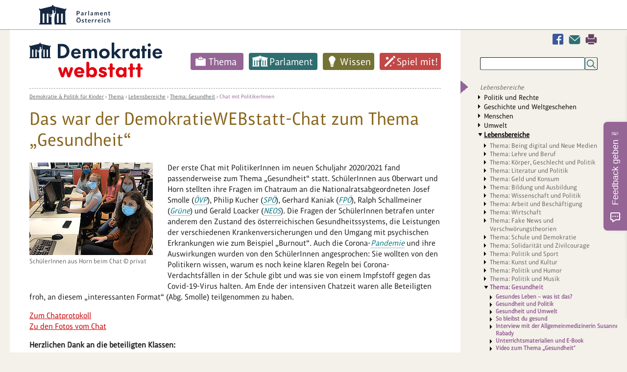

--- FILE ---
content_type: text/html; charset=utf-8
request_url: https://www.demokratiewebstatt.at/thema/lebensbereiche/thema-gesundheit/chat-mit-politikerinnen
body_size: 9810
content:
<!DOCTYPE html>
<html lang="de">
<head>

<meta charset="utf-8">
<!-- 
	This website is powered by TYPO3 - inspiring people to share!
	TYPO3 is a free open source Content Management Framework initially created by Kasper Skaarhoj and licensed under GNU/GPL.
	TYPO3 is copyright 1998-2026 of Kasper Skaarhoj. Extensions are copyright of their respective owners.
	Information and contribution at https://typo3.org/
-->


<link rel="icon" href="/_assets/43bd963fe5f84b0034b97520f10e16b5/Icons/favicon.ico" type="image/vnd.microsoft.icon">

<meta http-equiv="x-ua-compatible" content="IE=edge">
<meta name="generator" content="TYPO3 CMS">
<meta name="description" content="Der erste Chat mit PolitikerInnen im neuen Schuljahr 2020/2021 fand passenderweise zum Thema „Gesundheit“ statt. SchülerInnen aus Oberwart und Horn stellten ihr...Herzlichen Dank an die beteiligten Klassen:
5. Klasse HBLA Oberwart (Bgld) 1. Klasse HLWB, HLW Horn (NÖ)
 und an die beteiligten Politiker
ÖVP: Herr NR-Abg. ...">
<meta name="viewport" content="width=device-width, initial-scale=1">
<meta name="robots" content="index,follow">
<meta property="og:title" content="Chat mit PolitikerInnen">
<meta name="twitter:card" content="summary">
<meta name="globalsign-domain-verification" content="qCCe9xDGNnbHZzEdcedstpV7kyun9X_wr6M5cc5Aad">
<meta name="google" content="{$page.meta.google}">
<meta name="apple-mobile-web-app-capable" content="no">


<link rel="stylesheet" href="/typo3temp/assets/compressed/merged-4dfb791d0667a2b57be172e45975625e-min.css.gz?1769804728" media="all">






<title>Chat mit PolitikerInnen&nbsp;- DemokratieWEBstatt.at</title>
<link rel="canonical" href="https://www.demokratiewebstatt.at/thema/lebensbereiche/thema-gesundheit/chat-mit-politikerinnen"/>
</head>
<body id="uid_2818" class="farbe1">



<div id="parlament-logo-header">
    <div class="wrapper">
	    <a href="https://www.parlament.gv.at/" title="Parlament Österreich" class="parlament-logo-link" rel="noopener" target="_blank"><img class="parlament-logo-full" height="40" src="/fileadmin/images/logos/parlament_logo_text.svg" alt="Republik Österreich - Parlament">
		    <img class="parlament-logo-small" height="30" src="/fileadmin/images/logos/parlament_logo.svg" alt="Parlament Österreich - Parlament"></a>
    </div>
</div>
<a id="pTopSpacer"></a>
<div id="printHeader"><img src="/fileadmin/images/dws_logo_print.png" alt="" title=""/></div>
<div class="wrapper main-wrapper">

    <div class="wrapper_bg_faker">
        <div id="col_1">
            <nav class="show-on-focus" role="navigation" aria-label="Direkt zum Inhalt">
                <p><a href="#mainContent">Navigation überspringen</a></p>
            </nav>
	        <div class="mobile-search inactive">
		        <div class="dAnchorTag" id="da9282"></div>
<div id="c9282" class="frame frame-default frame-type-list frame-layout-0"><div class="tx_solr container"><div class="row"><div class="col-md-12"><div class="tx-solr-search-form clearer"><form method="get" id="tx-solr-search-form-pi-results" action="/suchen/suche" data-suggest="/suchen/suche?type=7384" data-suggest-header="Top Results" accept-charset="utf-8"><input type="hidden" name="L" value="0" /><input type="hidden" name="id" value="1696" /><input type="text" class="tx-solr-q js-solr-q tx-solr-suggest" name="tx_solr[q]" value="" /><input type="submit" class="tx-solr-submit" value="Suchen" /><div tabindex="0" class="mobile-search-switcher"></div></form></div></div></div></div></div>


	        </div>

            <header>
                <div class="logo_desktop"><a href="/"><img src="/fileadmin/images/logos/demokratiewebstatt-logo.svg" width="271" height="70"   alt="DemokratieWEBstatt.at" ></a></div>
                <nav class="main_nav"><ul class="sf-menu clearfix"><li class="farbe1"><a href="/thema">Thema</a><ul class="sub-menu m2 "><li class="aufklapp_abstand"></li><li class="ifsub aufklapp1"><a class="ifsub" href="/thema/politik-und-rechte">Politik und Rechte</a><ul class="sub-menu m3"><li class="ifsub"><a href="/thema/thema-sag-deine-meinung">Thema: Sag deine Meinung!</a></li><li class="ifsub"><a href="/thema/thema-geschichte-der-demokratie">Thema: Geschichte der Demokratie</a></li><li class="ifsub"><a href="/thema/politik-und-rechte/thema-nationalratswahlen">Thema: Nationalratswahlen</a></li><li class="ifsub"><a href="/thema/politik-und-rechte/thema-diplomatie-aussenpolitik">Thema: Diplomatie & Außenpolitik</a></li><li class="ifsub"><a href="/thema/politik-und-rechte/thema-menschenrechte">Thema: Menschenrechte</a></li><li class="ifsub"><a href="/thema/thema-wahlen-zum-europaeischen-parlament">Thema: Wahlen zum Europäischen Parlament</a></li><li class="ifsub"><a href="/thema/thema-gericht-und-rechtsprechung">Thema: Gericht und Rechtsprechung</a></li><li class="ifsub"><a href="/thema/thema-oesterreichischer-eu-ratsvorsitz">Thema: EU-Ratsvorsitz Österreichs 2018</a></li><li class="ifsub"><a href="/thema/thema-pressefreiheit">Thema: Pressefreiheit</a></li><li class="ifsub"><a href="/thema/thema-verfassung-und-grundrechte">Thema: Verfassung und Grundrechte</a></li><li class="ifsub"><a href="/thema/thema-wahlen">Thema: Wahlen</a></li><li class="ifsub"><a href="/themakinderrechte">Thema: Kinderrechte</a></li><li class="ifsub"><a href="/thema/thema-politisches-handeln">Thema: Politisches Handeln</a></li><li class="ifsub"><a href="/thema/thema-demokratie-weltweit">Thema: Demokratie weltweit</a></li></ul><li class="ifsub aufklapp1"><a class="ifsub" href="/thema/geschichte-und-weltgeschehen">Geschichte und Weltgeschehen</a><ul class="sub-menu m3"><li class="ifsub"><a href="/uno">Thema: Die UNO</a></li><li class="ifsub"><a href="/thema/geschichte-und-weltgeschehen/thema-der-beginn-des-parlamentarismus-1848-1918">Thema: Der Beginn des Parlamentarismus (1848-1918)</a></li><li class="ifsub"><a href="/thema/thema-globalisierung">Thema: Globalisierung</a></li><li class="ifsub"><a href="/thema/thema-der-zweite-weltkrieg">Thema: Der Zweite Weltkrieg</a></li><li class="ifsub"><a href="/thema/thema-antisemitismus">Thema: Antisemitismus</a></li><li class="ifsub"><a href="/thema/thema-holocaust-shoah">Thema: Holocaust—Shoah</a></li><li class="ifsub"><a href="/thema/thema-sustainable-development-goals">Thema: Sustainable Development Goals</a></li><li class="ifsub"><a href="/thema/thema-100-jahre-gruendung-der-republik">Thema: Gründung der Republik</a></li><li class="ifsub"><a href="/thema/thema-das-jahr-1968-und-der-prager-fruehling">Thema: Das Jahr 1968 und der Prager Frühling</a></li><li class="ifsub"><a href="/thema/thema-flucht-migration-und-integration">Thema: Flucht, Migration und Integration</a></li><li class="ifsub"><a href="/thema/thema-demokratie-gegen-terror">Thema: Demokratie gegen Terror</a></li><li class="ifsub"><a href="/thema/thema-der-erste-weltkrieg">Thema: Der Erste Weltkrieg</a></li><li class="ifsub"><a href="/thema/thema-gedenken-1938-annexion-oesterreichs">Thema: Gedenken 1938 – Annexion Österreichs</a></li><li class="ifsub"><a href="/thema/thema-die-oeffnung-des-eisernen-vorhangs">Thema: Die Öffnung des Eisernen Vorhangs</a></li><li class="ifsub"><a href="/europa">Thema: Österreichs Beitritt zur EU</a></li><li class="ifsub"><a href="/thema/thema-entwicklungszusammenarbeit">Thema: Entwicklungszusammenarbeit</a></li><li class="ifsub"><a href="/thema/thema-der-staatsvertrag">Thema: Der Staatsvertrag</a></li><li class="ifsub"><a href="/thema/thema-wem-gehoert-der-weltraum">Thema: Wem gehört der Weltraum?</a></li></ul><li class="ifsub aufklapp1"><a class="ifsub" href="/thema/menschen">Menschen</a><ul class="sub-menu m3"><li class="ifsub"><a href="/thema/thema-frauen-und-demokratie">Thema: Frauen und Demokratie</a></li><li class="ifsub"><a href="/thema/menschen/thema-kinderarmut-und-ausgrenzung">Thema: Kinderarmut und Ausgrenzung</a></li><li class="ifsub"><a href="/thema/menschen/thema-junge-menschen-dieser-welt">Thema: Junge Menschen dieser Welt</a></li><li class="ifsub"><a href="/jung-und-alt">Thema: Jung und Alt</a></li><li class="ifsub"><a href="/thema/thema-rassismus-und-vorurteile">Thema: Rassismus und Vorurteile</a></li><li class="ifsub"><a href="/thema/thema-mobbing">Thema: Mobbing</a></li><li class="ifsub"><a href="/thema-leben-mit-behinderung">Thema: Leben mit Behinderungen</a></li><li class="ifsub"><a href="/thema/thema-familie-und-demokratie">Thema: Familie und Demokratie</a></li></ul><li class="ifsub aufklapp1"><a class="ifsub" href="/thema/umwelt">Umwelt</a><ul class="sub-menu m3"><li class="ifsub"><a href="/thema/umwelt/transport-und-mobilitaet">Thema: Transport und Mobilität</a></li><li class="ifsub"><a href="/thema/thema-wasser-marsch">Thema: Wasser marsch!</a></li><li class="ifsub"><a href="/thema/umwelt/thema-abfall-und-muell">Thema: Abfall und Müll</a></li><li class="ifsub"><a href="/thema/umwelt/thema-klimawandel">Thema: Klimawandel</a></li><li class="ifsub"><a href="/thema/thema-umwelt">Thema: Umwelt</a></li><li class="ifsub"><a href="/thema/thema-landwirtschaft-einst-und-jetzt">Thema: Landwirtschaft einst und jetzt</a></li><li class="ifsub"><a href="/haben-tiere-rechte">Thema: Haben Tiere Rechte?</a></li></ul><li class="ifsub aufklapp1"><a class="ifsub" href="/thema/lebensbereiche">Lebensbereiche</a><ul class="sub-menu m3"><li class="ifsub"><a href="/thema/thema-being-digital-und-neue-medien">Thema: Being digital und Neue Medien</a></li><li class="ifsub"><a href="/thema/lebensbereiche/thema-lehre-und-beruf">Thema: Lehre und Beruf</a></li><li class="ifsub"><a href="/thema/lebensbereiche/koerper-geschlecht-und-politik">Thema: Körper, Geschlecht und Politik</a></li><li class="ifsub"><a href="/thema/lebensbereiche/thema-literatur-und-politik">Thema: Literatur und Politik</a></li><li class="ifsub"><a href="/thema/thema-geld-und-konsum">Thema: Geld und Konsum</a></li><li class="ifsub"><a href="/thema/thema-bildung-und-ausbildung">Thema: Bildung und Ausbildung</a></li><li class="ifsub"><a href="/thema/lebensbereiche/thema-wissenschaft-und-politik">Thema: Wissenschaft und Politik</a></li><li class="ifsub"><a href="/thema/lebensbereiche/thema-arbeit-und-beschaeftigung">Thema: Arbeit und Beschäftigung</a></li><li class="ifsub"><a href="/thema/lebensbereiche/thema-wirtschaft">Thema: Wirtschaft</a></li><li class="ifsub"><a href="/thema/lebensbereiche/thema-fake-news-und-verschwoerungstheorien">Thema: Fake News und Verschwörungstheorien</a></li><li class="ifsub"><a href="/schule-und-demokratie">Thema: Schule und Demokratie</a></li><li class="ifsub"><a href="/thema/lebensbereiche/thema-solidaritaet-und-zivilcourage">Thema: Solidarität und Zivilcourage</a></li><li class="ifsub"><a href="/thema/lebensbereiche/thema-politik-und-sport">Thema: Politik und Sport</a></li><li class="ifsub"><a href="/thema/thema-kunst-und-kultur">Thema: Kunst und Kultur</a></li><li class="ifsub"><a href="/thema/lebensbereiche/thema-politik-und-humor">Thema: Politik und Humor</a></li><li class="ifsub"><a href="/thema/lebensbereiche/thema-politik-und-musik">Thema: Politik und Musik</a></li><li class="ifsub"><a href="/thema/lebensbereiche/thema-gesundheit">Thema: Gesundheit</a></li><li class="ifsub"><a href="/thema/lebensbereiche/thema-ernaehrung">Thema: Ernährung</a></li><li class="ifsub"><a href="/thema/thema-religion-und-glaube">Thema: Religion und Glaube</a></li><li class="ifsub"><a href="/thema/thema-sprachen-und-demokratie">Thema: Sprachen und Demokratie</a></li><li class="ifsub"><a href="/thema/thema-wissenschaft-und-forschung">Thema: Wissenschaft und Forschung</a></li><li class="ifsub"><a href="/thema/thema-freizeit-und-urlaub">Thema: Freizeit und Urlaub</a></li></ul><li class="aufklapp1"><a href="/thema/alle-themen">Alle Themen</a></ul></li><li class="farbe2"><a href="/parlament">Parlament</a><ul class="sub-menu m2 "><li class="aufklapp_abstand"></li><li class="ifsub aufklapp1"><a class="ifsub" href="/parlament/was-ist-das-parlament">Was ist das Parlament?</a><ul class="sub-menu m3"><li class="ifsub"><a href="/parlament/was-ist-das-parlament/was-ist-der-nationalrat">Was ist der Nationalrat?</a></li><li class="ifsub"><a href="/parlament/was-ist-das-parlament/was-ist-der-bundesrat">Was ist der Bundesrat?</a></li><li class="ifsub"><a href="/parlament/was-ist-das-parlament/was-ist-die-bundesversammlung">Was ist die Bundesversammlung?</a></li></ul><li class="ifsub aufklapp1"><a class="ifsub" href="/parlament/politikerinnen">Lerne Politiker:innen kennen</a><ul class="sub-menu m3"><li class="ifsub"><a href="/parlament/politikerinnen/wer-ist-wer-im-nationalrat">Wer ist Wer im Nationalrat?</a></li><li class="ifsub"><a href="/parlament/politikerinnen/wer-ist-wer-im-bundesrat">Wer ist Wer im Bundesrat?</a></li><li class="ifsub"><a href="/parlament/politikerinnen/wer-ist-wer-im-europaeischen-parlament">Wer ist Wer im Europäischen Parlament?</a></li></ul><li class="aufklapp1"><a href="/parlament/chats-mit-politikerinnen">Chats mit Politiker:innen</a><li class="ifsub aufklapp1"><a class="ifsub" href="/parlament/spaziergang">Spaziergang durchs Parlament</a><ul class="sub-menu m3"><li class="ifsub"><a href="/parlament/spaziergang/parlament-von-aussen">Parlament von außen</a></li><li class="ifsub"><a href="/parlament/spaziergang/eingangsbereich">Eingangsbereich</a></li><li class="ifsub"><a href="/parlament/spaziergang/demokratikum">Demokratikum</a></li><li class="ifsub"><a href="/parlament/spaziergang/vestibuel">Vestibül</a></li><li class="ifsub"><a href="/parlament/spaziergang/saeulenhalle">Säulenhalle</a></li><li class="ifsub"><a href="/parlament/spaziergang/empfangssalon-1">Empfangssalon</a></li><li class="ifsub"><a href="/parlament/spaziergang/historischer-sitzungssaal">Historischer Sitzungssaal</a></li><li class="ifsub"><a href="/parlament/spaziergang/sitzungssaal-des-nationalrats">Sitzungssaal des Nationalrats</a></li><li class="ifsub"><a href="/parlament/spaziergang/sitzungssaal-des-bundesrates">Sitzungssaal des Bundesrates</a></li><li class="ifsub"><a href="/parlament/spaziergang/bibliothek">Bibliothek</a></li></ul><li class="aufklapp1"><a href="/parlament/spaziergang-durchs-fruehere-demokratie-quartier">Spaziergang durchs frühere Demokratie-Quartier</a><li class="aufklapp1"><a href="/gesichterundgeschichten">Gesichter und Geschichten</a></ul></li><li class="farbe3"><a href="/wissen">Wissen</a><ul class="sub-menu m2 "><li class="aufklapp_abstand"></li><li class="aufklapp1"><a href="/wissen/demokratie-lexikon">Demokratie-Lexikon</a><li class="ifsub aufklapp1"><a class="ifsub" href="/demokratie">Alles über Demokratie</a><ul class="sub-menu m3"><li class="ifsub"><a href="/wie">Was sind Merkmale einer Demokratie?</a></li><li class="ifsub"><a href="/seitwann">Wie wurde Österreich zu einer Demokratie?</a></li><li class="ifsub"><a href="/werbestimmt">Wer bestimmt in einer Demokratie?</a></li><li class="ifsub"><a href="/wissen/demokratie/welche-wichtigen-politischen-aemter-gibt-es-in-der-republik-oesterreich">Welche wichtigen politischen Ämter gibt es in der Republik Österreich?</a></li><li class="ifsub"><a href="/regierung">Was ist eine Regierung?</a></li><li class="ifsub"><a href="/wissen/demokratie/welche-aufgaben-haben-ministerien">Welche Aufgaben haben Ministerien?</a></li></ul><li class="ifsub aufklapp1"><a class="ifsub" href="/wahlen">Alles über Wahlen</a><ul class="sub-menu m3"><li class="ifsub"><a href="/wissen/wahlen/wer-darf-waehlen-oder-fuer-ein-amt-kandidieren">Wer darf wählen oder für ein Amt kandidieren?</a></li><li class="ifsub"><a href="/wissen/wahlen/wer-oder-was-kann-gewaehlt-werden">Wer oder was kann gewählt werden?</a></li><li class="ifsub"><a href="/wie0">Wie wird gewählt?</a></li><li class="ifsub"><a href="/wissen/wahlen/wie-wird-gezaehlt">Wie wird gezählt?</a></li></ul><li class="ifsub aufklapp1"><a class="ifsub" href="/wissen/alles-ueber-gesetze">Alles über Gesetze</a><ul class="sub-menu m3"><li class="ifsub"><a href="/wissen/alles-ueber-gesetze/warum-gibt-es-gesetze">Warum gibt es Gesetze?</a></li><li class="ifsub"><a href="/wissen/alles-ueber-gesetze/welche-gesetze-gibt-es">Welche Gesetze gibt es?</a></li><li class="ifsub"><a href="/wissen/alles-ueber-gesetze/wie-entsteht-ein-gesetz-fuer-oesterreich">Wie entsteht ein Gesetz für Österreich?</a></li><li class="ifsub"><a href="/wissen/alles-ueber-gesetze/was-passiert-wenn-ich-gegen-ein-gesetz-verstosse">Was passiert, wenn ich gegen ein Gesetz verstoße?</a></li></ul><li class="aufklapp1"><a href="/wissen/die-eu-zum-anfassen">Die EU zum Anfassen</a><li class="ifsub aufklapp1"><a class="ifsub" href="/staats-und-regierungsformen">Staats- und Regierungsformen</a><ul class="sub-menu m3"><li class="ifsub"><a href="/wissen/staats-und-regierungsformen/was-sind-staatsformen">Was sind Staatsformen?</a></li><li class="ifsub"><a href="/wissen/staats-und-regierungsformen/was-sind-regierungsformen">Was sind Regierungsformen?</a></li><li class="ifsub"><a href="/wissen/staats-und-regierungsformen/quizshow-zum-thema-staats-und-regierungsformen">Quizshow zum Thema „Staats- und Regierungsformen“</a></li></ul><li class="ifsub aufklapp1"><a class="ifsub" href="/wissen/linktipps">Linktipps</a><ul class="sub-menu m3"><li class="ifsub"><a href="/wissen/linktipps/politik-und-demokratie-hier-und-anderswo">Politik und Demokratie hier und anderswo</a></li><li class="ifsub"><a href="/wissen/linktipps/kinderrechte">Kinderrechte</a></li><li class="ifsub"><a href="/wissen/linktipps/medien">Medien</a></li><li class="ifsub"><a href="/wissen/linktipps/freizeit-und-mehr">Freizeit und mehr</a></li><li class="ifsub"><a href="/wissen/linktipps/rat-und-hilfe">Rat und Hilfe</a></li><li class="ifsub"><a href="/wissen/linktipps/bildung-und-ausbildung">(Aus)Bildung und Job</a></li><li class="ifsub"><a href="/wissen/linktipps/umwelt-und-natur">Umwelt und Natur</a></li><li class="ifsub"><a href="/wissen/linktipps/suchmaschinen">Suchmaschinen</a></li><li class="ifsub"><a href="/wissen/linktipps/terrorismus-und-extremismus">Terrorismus und Extremismus</a></li><li class="ifsub"><a href="/wissen/linktipps/linksammlung-zur-situation-in-der-ukraine-februar-2022">Linksammlung zur Situation in der Ukraine Februar 2022</a></li></ul></ul></li><li class="farbe4"><a href="/spiel-mit">Spiel mit!</a><ul class="sub-menu m2 "><li class="aufklapp_abstand"></li><li class="ifsub aufklapp1"><a class="ifsub" href="/spiel-mit/doppelmoppel">Doppelmoppel</a><ul class="sub-menu m3"><li class="ifsub"><a href="/spiel-mit/doppelmoppel-schwierigkeitsgrad-einfach">Doppelmoppel - Level 1 (Leicht)</a></li><li class="ifsub"><a href="/spiel-mit/doppelmoppel/doppelmoppel-schwierigkeitsstufe-mittel">Doppelmoppel - Level 2 (Mittel)</a></li><li class="ifsub"><a href="/spiel-mit/doppelmoppel-schwierigkeitsgrad-einfach-2">Doppelmoppel - Level 3 (Schwer)</a></li></ul><li class="aufklapp1"><a href="/spiel-mit/bildersuchraetsel">Bildersuchrätsel</a><li class="aufklapp1"><a href="/spiel-mit/kalender">Deine Woche als PolitikerIn</a><li class="aufklapp1"><a href="/spiel-mit/teste-dein-wissen">Teste dein Wissen</a><li class="ifsub aufklapp1"><a class="ifsub" href="/gesetzesgenerator0">Mach dir ein eigenes Gesetz</a><ul class="sub-menu m3"><li class="ifsub"><a href="/spiel-mit/gesetzesgenerator0/gesetzesblatt-der-demokratiewebstatt">Gesetzesblatt der Demokratiewebstatt</a></li></ul><li class="aufklapp1"><a href="/kids-corner/filme">Filme</a></ul></li></ul></nav><!-- cached Menü: 0.00039005279541016-->
            </header>
            <section>
                <div class="content">
                    <div class="trennlinie_dashed"></div><div class="breadcrump"><a href="/">Demokratie &amp; Politik für Kinder</a>&nbsp;&rsaquo;&nbsp;<a href="/thema">Thema</a>&nbsp;&rsaquo;&nbsp;<a href="/thema/lebensbereiche">Lebensbereiche</a>&nbsp;&rsaquo;&nbsp;<a href="/thema/lebensbereiche/thema-gesundheit">Thema: Gesundheit</a>&nbsp;&rsaquo;&nbsp;<span class="last"><a href="/thema/lebensbereiche/thema-gesundheit/chat-mit-politikerinnen">Chat mit PolitikerInnen</a></span></div><div id="mainContent"></div>
                    

                    <!--HMGlossary_start--><!--TYPO3SEARCH_begin-->
                    
        <div class="dAnchorTag" id="da13149"></div><article id="article_c13149">
<div id="c13149" class="frame frame-default frame-type-textpic frame-layout-0"><h1 class="">
							Das war der DemokratieWEBstatt-Chat zum Thema „Gesundheit“
						</h1><div class="ce-textpic ce-left ce-intext"><div class="ce-gallery" data-ce-columns="1" data-ce-images="1"><div class="ce-row"><div class="ce-column"><figure class="image"><img class="image-embed-item" alt="SchülerInnen aus Horn beim Chat" src="/fileadmin/_processed_/d/8/csm_Chat_Gesundheit_SchuelerInnen_HLW_Horn_6__c_privat_47b4b1b861.jpg" width="252" height="189" /><figcaption class="image-caption"><p>SchülerInnen aus Horn beim Chat © privat</p></figcaption></figure></div></div></div><div class="ce-bodytext"><p>Der erste Chat mit PolitikerInnen im neuen Schuljahr 2020/2021 fand passenderweise zum Thema „Gesundheit“ statt. SchülerInnen aus Oberwart und Horn stellten ihre Fragen im Chatraum an die Nationalratsabgeordneten Josef Smolle (<a href='/demokratie/lexikon/Övp' class='glossary'><dfn>ÖVP</dfn></a>), Philip Kucher (<a href='/demokratie/lexikon/spÖ' class='glossary'><dfn>SPÖ</dfn></a>), Gerhard Kaniak (<a href='/demokratie/lexikon/fpÖ' class='glossary'><dfn>FPÖ</dfn></a>), Ralph Schallmeiner (<a href='/demokratie/lexikon/grüne' class='glossary'><dfn>Grüne</dfn></a>) und Gerald Loacker (<a href='/demokratie/lexikon/neos' class='glossary'><dfn>NEOS</dfn></a>). Die Fragen der SchülerInnen betrafen unter anderem den Zustand des österreichischen Gesundheitssystems, die Leistungen der verschiedenen Krankenversicherungen und den Umgang mit psychischen Erkrankungen wie zum Beispiel „Burnout“. Auch die Corona-<a href='/demokratie/lexikon/pandemie' class='glossary'><dfn>Pandemie</dfn></a> und ihre Auswirkungen wurden von den SchülerInnen angesprochen: Sie wollten von den Politikern wissen, warum es noch keine klaren Regeln bei Corona-Verdachtsfällen in der Schule gibt und was sie von einem Impfstoff gegen das Covid-19-Virus halten. Am Ende der intensiven Chatzeit waren alle Beteiligten froh, an diesem „interessanten Format“ (Abg. Smolle) teilgenommen zu haben.</p><p><a href="/fileadmin/user_upload/Parlament/DWS/Gesundheit_Ernaehrung/Gesundheit_2020/Grkuerztes_Chatprotokoll_Thema_Gesundheit_5.10.2020.pdf" class="download" title="Initiates file download">Zum Chatprotokoll</a><br><a href="/thema/lebensbereiche/thema-gesundheit/fotos-vom-chat-am-05102020" class="internal-link" title="Opens internal link in current window">Zu den Fotos vom Chat</a></p></div></div></div>

</article><div class="dAnchorTag" id="da13148"></div><article id="article_c13148">
<div id="c13148" class="frame frame-default frame-type-text frame-layout-0"><p><strong>Herzlichen Dank an die beteiligten Klassen:</strong></p><p>5. Klasse HBLA Oberwart (Bgld)<br> 1. Klasse HLWB, HLW Horn (NÖ)</p><p><br><strong>und an die beteiligten Politiker</strong></p><p>ÖVP: Herr NR-Abg. Josef Smolle<br> SPÖ: Herr NR-Abg. Philip Kucher<br> FPÖ: Herr NR-Abg. Gerhard Kaniak<br> <a href='/demokratie/lexikon/die grünen' class='glossary'><dfn>Die Grünen</dfn></a>: Herr NR-Abg. Ralph Schallmeiner<br> NEOS: Herr NR-Abg. Gerald Loacker</p><p>Hier kannst du die <a href="/parlament/politikerinnen" class="internal-link">PolitikerInnen besser kennen lernen</a>.</p></div>

</article><div class="dAnchorTag" id="da13151"></div><article id="article_c13151">
<div id="c13151" class="frame frame-default frame-type-textpic frame-layout-0"><div class="ce-textpic ce-center ce-above"><div class="ce-bodytext"><p><strong>Statement Herr NR-Abg. Kucher (SPÖ)</strong></p><p>Es war eine richtig angenehme und tolle Diskussion mit SchülerInnen der HBLA Oberwart und der HLW Horn. Es zeigt sich: Die so oft gescholtene Jugend ist ganz und gar nicht unpolitisch. Die Initiative der DemokratieWEBstatt, <a href='/demokratie/lexikon/politik' class='glossary'><dfn>Politik</dfn></a> niederschwellig zugänglich zu machen, ist großartig.</p></div></div></div>

</article><div class="dAnchorTag" id="da13152"></div><article id="article_c13152">
<div id="c13152" class="frame frame-default frame-type-text frame-layout-0"><p><a href="/fileadmin/user_upload/Parlament/DWS/Gesundheit_Ernaehrung/Gesundheit_2020/Zeitungsbericht___OEkologschule_HLW_Horn_chattet_ueber_Gesundheit_.pdf" class="download" title="Initiates file download">Zeitungsbericht „Ökologschule HLW Horn chattet über Gesundheit“ </a>(Autorin: Mag. Agnes Wagner)</p></div>

</article>
   <!--HMGlossary_end-->
                </div>
                <div class="content_abstand_unten">
                    
        <div class="cag_pagebrowser">
            <ul><li class="previous element"><a href="/thema/lebensbereiche/thema-gesundheit/erklaervideo-zum-thema-gesundheit" title="Video zum Thema „Gesundheit&quot;">zurück</a></li><li class="index element"><a href="/thema/lebensbereiche/thema-gesundheit" title="Thema: Gesundheit">Zum Anfang</a></li><li class="next element"><a href="/thema/lebensbereiche/thema-gesundheit/fotos-vom-chat-am-05102020" title="Fotos vom Chat am 05.10.2020">weiter</a></li></ul>
        </div>
    
                </div>
                <div class="clearfix"></div>
            </section>
        </div>
        <div id="col_2">
            <aside>
                <div class="col2_facebook_kontakt_print">
                    <a href="javascript:window.print();" title="Drucken" class="drucken">Drucken</a><a href="#" data-mailto-token="kygjrm8gldm,bckmipyrgcuczqryrrYnypjykclr,et,yr" data-mailto-vector="-2" class="kontakt" title="Kontakt">Kontakt</a><a href="https://www.facebook.com/OeParl/" target="_blank" class="facebook" rel="noreferrer" title="Facebook">Facebook</a>
                </div>
                <div class="col_2_suche">
                    <div class="dAnchorTag" id="da9282"></div>
<div id="c9282" class="frame frame-default frame-type-list frame-layout-0"><div class="tx_solr container"><div class="row"><div class="col-md-12"><div class="tx-solr-search-form clearer"><form method="get" id="tx-solr-search-form-pi-results" action="/suchen/suche" data-suggest="/suchen/suche?type=7384" data-suggest-header="Top Results" accept-charset="utf-8"><input type="hidden" name="L" value="0" /><input type="hidden" name="id" value="1696" /><input type="text" class="tx-solr-q js-solr-q tx-solr-suggest" name="tx_solr[q]" value="" /><input type="submit" class="tx-solr-submit" value="Suchen" /><div tabindex="0" class="mobile-search-switcher"></div></form></div></div></div></div></div>


                </div>
                <div class="col_2_navi"><h4 class="menu_title"><a href="/index.php?id=2044">Lebensbereiche</a></h4><nav><ul class="col_2_navi_rechts"><li><a href="/thema/politik-und-rechte">Politik und Rechte</a></li><li><a href="/thema/geschichte-und-weltgeschehen">Geschichte und Weltgeschehen</a></li><li><a href="/thema/menschen">Menschen</a></li><li><a href="/thema/umwelt">Umwelt</a></li><li class="aktiv"><a href="/thema/lebensbereiche">Lebensbereiche</a><ul><li><a href="/thema/thema-being-digital-und-neue-medien">Thema: Being digital und Neue Medien</a></li><li><a href="/thema/lebensbereiche/thema-lehre-und-beruf">Thema: Lehre und Beruf</a></li><li><a href="/thema/lebensbereiche/koerper-geschlecht-und-politik">Thema: Körper, Geschlecht und Politik</a></li><li><a href="/thema/lebensbereiche/thema-literatur-und-politik">Thema: Literatur und Politik</a></li><li><a href="/thema/thema-geld-und-konsum">Thema: Geld und Konsum</a></li><li><a href="/thema/thema-bildung-und-ausbildung">Thema: Bildung und Ausbildung</a></li><li><a href="/thema/lebensbereiche/thema-wissenschaft-und-politik">Thema: Wissenschaft und Politik</a></li><li><a href="/thema/lebensbereiche/thema-arbeit-und-beschaeftigung">Thema: Arbeit und Beschäftigung</a></li><li><a href="/thema/lebensbereiche/thema-wirtschaft">Thema: Wirtschaft</a></li><li><a href="/thema/lebensbereiche/thema-fake-news-und-verschwoerungstheorien">Thema: Fake News und Verschwörungstheorien</a></li><li><a href="/schule-und-demokratie">Thema: Schule und Demokratie</a></li><li><a href="/thema/lebensbereiche/thema-solidaritaet-und-zivilcourage">Thema: Solidarität und Zivilcourage</a></li><li><a href="/thema/lebensbereiche/thema-politik-und-sport">Thema: Politik und Sport</a></li><li><a href="/thema/thema-kunst-und-kultur">Thema: Kunst und Kultur</a></li><li><a href="/thema/lebensbereiche/thema-politik-und-humor">Thema: Politik und Humor</a></li><li><a href="/thema/lebensbereiche/thema-politik-und-musik">Thema: Politik und Musik</a></li><li class="aktiv"><a href="/thema/lebensbereiche/thema-gesundheit">Thema: Gesundheit</a><ul><li><a href="/thema/lebensbereiche/thema-gesundheit/gesundes-leben-was-ist-das">Gesundes Leben – was ist das?</a></li><li><a href="/thema/lebensbereiche/thema-gesundheit/gesundheit-und-politik">Gesundheit und Politik</a></li><li><a href="/thema/lebensbereiche/thema-gesundheit/gesundheit-und-umwelt">Gesundheit und Umwelt</a></li><li><a href="/thema/lebensbereiche/thema-gesundheit/so-bleibst-du-gesund">So bleibst du gesund</a></li><li><a href="/thema/lebensbereiche/thema-gesundheit/interview-mit-der-allgemeinmedizinerin-susanne-rabady">Interview mit der Allgemeinmedizinerin Susanne Rabady</a></li><li><a href="/thema/lebensbereiche/thema-gesundheit/unterrichtsmaterialien-und-e-book">Unterrichtsmaterialien und E-Book</a></li><li><a href="/thema/lebensbereiche/thema-gesundheit/erklaervideo-zum-thema-gesundheit">Video zum Thema „Gesundheit"</a></li><li class="aktiv"><a href="/thema/lebensbereiche/thema-gesundheit/chat-mit-politikerinnen">Chat mit PolitikerInnen</a><ul><li><a href="/thema/lebensbereiche/thema-gesundheit/fotos-vom-chat-am-05102020">Fotos vom Chat am 05.10.2020</a></li></ul></li></ul></li><li><a href="/thema/lebensbereiche/thema-ernaehrung">Thema: Ernährung</a></li><li><a href="/thema/thema-religion-und-glaube">Thema: Religion und Glaube</a></li><li><a href="/thema/thema-sprachen-und-demokratie">Thema: Sprachen und Demokratie</a></li><li><a href="/thema/thema-wissenschaft-und-forschung">Thema: Wissenschaft und Forschung</a></li><li><a href="/thema/thema-freizeit-und-urlaub">Thema: Freizeit und Urlaub</a></li></ul></li><li><a href="/thema">Alle Themen</a></li></ul></nav><div class="col_2_navi_rechts_abschluss"><img src="/fileadmin/images/relaunch/col-2-navi-abschluss-farbe1.jpg" alt=""></div></div><div class="border_column"></div><div class="border_column"><div class="dAnchorTag" id="da13369"></div>
<div id="c13369" class="frame frame-default frame-type-list frame-layout-0"><h1 class="">
							E-Book
						</h1><div class="tx-hm-parlament-ebook"><div class="hmparlament-ebook"><div class="ebookthema">Thema als eBook</div><div class="ebook"><h2 class="title">Gesundheit und Ernährung</h2><div class="image"><img src="/fileadmin/_processed_/1/1/csm_Cover_Ebook_Thema_Musik_03_0ad5ce3254.png" width="130" height="184" alt="" /></div><div class="description"><p>Das E-Book zum Thema „Gesundheit &amp; Ernährung“ verpackt alle Informationen in ein handliches Format. Prima zum Mitnehmen, egal ob ausgedruckt, am Tablet oder am Smartphone.</p><p><em>Wenn du ein Smartphone oder ein Tablet hast, dann verwende die <strong>EPUB</strong>-Version. Für E-Reader, wie z.B. Kindle, kannst du die <strong>MOBI</strong>-Version<strong></strong>verwenden. </em><em>Die <strong>PDF</strong>-Version funktioniert auf allen mobilen Geräten und auch auf deinem Computer.</em></p></div><ul class="download"><li class="pdf"><span class="icon"><a href="/fileadmin/ebooks/pdf/Gesundheit_und_Ernaehrung_03.pdf" target="_blank"><img src="/fileadmin/ebooks/icons/pdf.png" title="Download eBook als PDF" alt="Download eBook als PDF"></a></span><span class="info">PDF</span><span class="downloadLink"><a href="/fileadmin/ebooks/pdf/Gesundheit_und_Ernaehrung_03.pdf" target="_blank">Download</a></span><span class="sendLink"><a href="#" onclick="return showSendEbook('pdf')">Per E-Mail versenden</a></span></li><li class="mobi"><span class="icon"><a href="/fileadmin/ebooks/mobi/ebook-gesundheit-ernaehrung_03.mobi" target="_blank"><img src="/fileadmin/ebooks/icons/mobi.png" title="Download eBook als Mobi" alt="Download eBook als Mobi"></a></span><span class="info">MOBI</span><span class="downloadLink"><a href="/fileadmin/ebooks/mobi/ebook-gesundheit-ernaehrung_03.mobi" target="_blank">Download</a></span><span class="sendLink"><a href="#" onclick="return showSendEbook('mobi')">Per E-Mail versenden</a></span></li><li class="epub"><span class="icon"><a href="/fileadmin/ebooks/epub/ebook-gesundheit-ernaehrung_03.epub" target="_blank"><img src="/fileadmin/ebooks/icons/epub.png" title="Download eBook als ePub" alt="Download eBook als ePub"></a></span><span class="info">EPUB</span><span class="downloadLink"><a href="/fileadmin/ebooks/epub/ebook-gesundheit-ernaehrung_03.epub" target="_blank">Download</a></span><span class="sendLink"><a href="#" onclick="return showSendEbook('epub')">Per E-Mail versenden</a></span></li></ul></div><div class="material"><a href="/erwachsene/">Material für den Unterricht</a></div></div></div></div>

</div>
                
            </aside>
        </div>
    </div>
	<div class="umfrage"><div class="dAnchorTag" id="da16438"></div>
<div id="c16438" class="frame frame-default frame-type-html frame-layout-0"><div data-tf-live="01KF33Z90VJBX3R6KZ3B6AYN0V"></div><script src="//embed.typeform.com/next/embed.js"></script><style>#parlament-logo-header { z-index: 10001; }</style></div>

</div>
</div>


<div id="footer">
    <footer class="footer_wraper">
        <div class="footer_1">
            <div class="footer_direkt_links"><a href="javascript:window.print();" title="Drucken" class="drucken">Drucken</a><a href="#" data-mailto-token="kygjrm8gldm,bckmipyrgcuczqryrrYnypjykclr,et,yr" data-mailto-vector="-2" class="kontakt" title="Kontakt">Kontakt</a><a href="https://www.facebook.com/OeParl/" target="_blank" class="facebook" rel="noreferrer" title="Facebook">Facebook</a></div>
            <nav>
                <div class="footer_short_navi">
                    <nav>
                        <ul class="footer_short_navi_1"><li class="ebene1"><a href="/thema" class="aktiv">Thema</a></li><li class="ebene2"><a href="/thema/politik-und-rechte">Politik und Rechte</a></li><li class="ebene2"><a href="/thema/geschichte-und-weltgeschehen">Geschichte und Weltgeschehen</a></li><li class="ebene2"><a href="/thema/menschen">Menschen</a></li><li class="ebene2"><a href="/thema/umwelt">Umwelt</a></li><li class="ebene2"><a href="/thema/lebensbereiche" class="aktiv">Lebensbereiche</a></li><li class="ebene2"><a href="/thema">Alle Themen</a></li><li class="ebene2"><a href="/thema">noch mehr Themen</a></li></ul><ul class="footer_short_navi_2"><li class="ebene1"><a href="/parlament">Parlament</a></li><li class="ebene2"><a href="/parlament/was-ist-das-parlament">Was ist das Parlament?</a></li><li class="ebene2"><a href="/parlament/politikerinnen">Lerne Politiker:innen kennen</a></li><li class="ebene2"><a href="/parlament/chats-mit-politikerinnen">Chats mit Politiker:innen</a></li><li class="ebene2"><a href="/parlament/spaziergang">Spaziergang durchs Parlament</a></li><li class="ebene2"><a href="/parlament/spaziergang-durchs-fruehere-demokratie-quartier">Spaziergang durchs frühere Demokratie-Quartier</a></li><li class="ebene2"><a href="/parlament/wer-arbeitet-wo-im-parlament">Gesichter und Geschichten</a></li></ul><ul class="footer_short_navi_3"><li class="ebene1"><a href="/wissen">Wissen</a></li><li class="ebene2"><a href="/wissen/demokratie-lexikon">Demokratie-Lexikon</a></li><li class="ebene2"><a href="/demokratie">Alles über Demokratie</a></li><li class="ebene2"><a href="/wahlen">Alles über Wahlen</a></li><li class="ebene2"><a href="/wissen/alles-ueber-gesetze">Alles über Gesetze</a></li><li class="ebene2"><a href="/wissen/die-eu-zum-anfassen">Die EU zum Anfassen</a></li><li class="ebene2"><a href="/staats-und-regierungsformen">Staats- und Regierungsformen</a></li><li class="ebene2"><a href="/wissen/linktipps">Linktipps</a></li></ul><ul class="footer_short_navi_4"><li class="ebene1"><a href="/spiel-mit">Spiel mit!</a></li><li class="ebene2"><a href="/spiel-mit/doppelmoppel">Doppelmoppel</a></li><li class="ebene2"><a href="/spiel-mit/bildersuchraetsel">Bildersuchrätsel</a></li><li class="ebene2"><a href="/spiel-mit/kalender">Deine Woche als PolitikerIn</a></li><li class="ebene2"><a href="/spiel-mit/teste-dein-wissen">Teste dein Wissen</a></li><li class="ebene2"><a href="/gesetzesgenerator0">Mach dir ein eigenes Gesetz</a></li><li class="ebene2"><a href="/kids-corner/filme">Filme</a></li></ul><ul class="footer_short_navi_5"><li class="ebene1"><a href="/demokratiewerkstatt">DemokratieWERKstatt</a></li><li class="ebene2"><a href="/demokratiewerkstatt/demokratiewerkstatt-virtuell">Demokratiewerkstatt virtuell</a></li><li class="ebene2"><a href="/demokratiewerkstatt/die-werkstaetten">Die Werkstätten</a></li><li class="ebene2"><a href="/demokratiewerkstatt/die-werkstaetten-1">Online Werkstätten</a></li><li class="ebene2"><a href="/demokratiewerkstatt/anmeldung-termine">Anmeldung und Termine</a></li><li class="ebene2"><a href="/demokratiewerkstatt/beitraege-aus-der-werkstatt">Beiträge aus der Werkstatt</a></li><li class="ebene2"><a href="/demokratiewerkstatt/die-werkstatt-auf-oe1">Die Werkstatt auf Ö1</a></li><li class="ebene2"><a href="/demokratiewerkstatt/werkstattprofis">Werkstattprofis</a></li><li class="ebene2"><a href="/demokratiewerkstatt/monatszeitungen">Monatszeitungen</a></li><li class="ebene2"><a href="/demokratiewerkstatt/was-bisher-geschah">Was bisher geschah ...</a></li><li class="ebene2"><a href="/demokratiewerkstatt/fotos">Fotos</a></li></ul><ul class="footer_short_navi_6"><li class="ebene1"><a href="/erwachsene">Erwachsene</a></li><li class="ebene2"><a href="/erwachsene/filme-vorstellung-demokratiewebstatt">Filme: Vorstellung DemokratieWEBstatt</a></li><li class="ebene2"><a href="/erwachsene0">Materialien für den Unterricht</a></li><li class="ebene2"><a href="/erwachsene/schwerpunktthemen-des-schuljahres">Schwerpunktthemen des Schuljahres</a></li><li class="ebene2"><a href="/erwachsene/leitfaeden-fuer-den-einsatz-im-unterricht">Leitfäden für den Einsatz im Unterricht</a></li></ul>
                    </nav>
                </div>
            </nav>
        </div>
        <div class="footer_2">
	        <div class="footer-left">
		        <a href="https://www.parlament.gv.at/" title="Parlament Österreich" class="parlament-logo-link-bottom" target="_blank" rel="noopener"><img class="parlament-logo-full-bottom" height="35" src="/fileadmin/images/logos/parlament_white.svg" alt="Parlament Österreich"></a>
		        <div class="footer_direkt_links"><a href="javascript:window.print();" title="Drucken" class="drucken">Drucken</a><a href="#" data-mailto-token="kygjrm8gldm,bckmipyrgcuczqryrrYnypjykclr,et,yr" data-mailto-vector="-2" class="kontakt" title="Kontakt">Kontakt</a><a href="https://www.facebook.com/OeParl/" target="_blank" class="facebook" rel="noreferrer" title="Facebook">Facebook</a></div>
	        </div>
        	<div class="footer-center">
                DemokratieWEBstatt - Ein Angebot des österreichischen Parlaments zur politischen Bildung
            </div>
            <div class="footer-right footer_about_navi"> 
                <nav><ul><li><a href="/suchen/wer-steckt-dahinter">Über uns</a></li><li><a href="/information/nutzungsbedingungen">Nutzungsbedingungen / Datenschutz</a></li><li><a href="/information/barrierefreiheitserklaerung">Barrierefreiheitserklärung</a></li><li><a href="/information/sitemap">Sitemap</a></li><li><a href="/information/impressum">Impressum</a></li></ul></nav>
            </div>
        </div>
    </footer>
</div>

<div id="printFooter">
    <table id="printFooter-table" style="width:80%; margin:0 auto; border-spacing:0; border-collapse:collapse;">
        <tr>
            <td style="vertical-align: top;">
                <p>https://www.demokratiewebstatt.at/thema/lebensbereiche/thema-gesundheit/chat-mit-politikerinnen<br/>
                    <strong>gedruckt am: </strong>
                    Freitag, 30. Jänner 2026
                </p>
            </td>
	        <td align="right" style="vertical-align: top;" class="parlament-logo">
		        <img height="50" width="69" src="/fileadmin/images/logos/parlament_logo.svg" alt="Parlament Österreich" title="" class="parlamentLogo"/>
	        </td>
        </tr>
    </table>
</div>
<!-- matomo -->
<script type="text/javascript">
  var _paq = _paq || [];
  /* tracker methods like "setCustomDimension" should be called before "trackPageView" */
  _paq.push(["setCookieDomain", "*.demokratiewebstatt.at"]);
  _paq.push(["setDomains", ["*.test.kinderbuero01.vss.kapper.net","*.demokratiewebstatt.at","*.www.demokratiewebstatt.at"]]);
  _paq.push(['addDownloadExtensions', ['mobi', 'epub']]);
  _paq.push(['trackPageView']);
  _paq.push(['enableLinkTracking']);
  (function() {
    var u="//www.demokratiewebstatt.at/matomo/";
    _paq.push(['setTrackerUrl', u+'matomo.php']);
    _paq.push(['setSiteId', '1']);
    var d=document, g=d.createElement('script'), s=d.getElementsByTagName('script')[0];
    g.type='text/javascript'; g.async=true; g.defer=true; g.src=u+'matomo.js'; s.parentNode.insertBefore(g,s);
  })();
</script>
<noscript><p><img src="//www.demokratiewebstatt.at/matomo/matomo.php?idsite=1&rec=1" style="border:0;" alt="" /></p></noscript>
<!-- End matomo Code -->
<script src="/typo3temp/assets/compressed/merged-a2a95a4f78fe016d20d09451da9eccd3-min.js.gz?1769804730"></script>
<script async="async" src="/typo3temp/assets/compressed/default_frontend-a38ddef597b63d4a148383c952b8fa08-min.js.gz?1769804730"></script>


</body>
</html><!-- Glossary [2026-02-01 20:22:33]: 0.017608880996704 / 0.017596960067749-->

--- FILE ---
content_type: image/svg+xml
request_url: https://www.demokratiewebstatt.at/fileadmin/images/logos/demokratiewebstatt-logo.svg
body_size: 2001
content:
<?xml version="1.0" encoding="utf-8"?>
<!-- Generator: Adobe Illustrator 29.0.0, SVG Export Plug-In . SVG Version: 9.03 Build 54978)  -->
<svg version="1.1" baseProfile="basic" id="Ebene_1"
	 xmlns="http://www.w3.org/2000/svg" xmlns:xlink="http://www.w3.org/1999/xlink" x="0px" y="0px" viewBox="0 0 271 70.7"
	 xml:space="preserve">
<style type="text/css">
	.st0{fill:#142841;}
	.st1{fill:#132843;}
	.st2{fill:#E30613;}
</style>
<g>
	<path class="st0" d="M38,29.2h-2.7v-15H38V29.2z M31.3,29.2h-2.7v-15h2.7V29.2z M14.9,29.2h-2.7v-15h2.7V29.2z M8.2,29.2H5.6v-15
		h2.7V29.2z M43.5,7.9L43.5,7.9l0-2l-0.7,0l-0.7,0.5v0.5l-19-4.6V1l-1.3-0.9L20.5,1v1.3l-19,4.6V6.4L0.7,5.9L0,5.9v2l0,0.1l1.5,2.2
		l0,19.3L0,30.3v1.5h20.3c-0.1-0.8-0.9-5.8-0.6-12c0,0-0.4-0.5-0.4-1c-0.3,0-0.2,0-0.5,0.2c-0.3,0.1-0.5,0.2-0.8,0.3
		c-0.3,0.1-0.7,0-0.9-0.2C17.1,19,17,18.9,17,18.9c-0.1-0.2-0.2-0.6-0.2-1.1c0-0.3,0.1-0.7,0.1-1c-0.2-0.2-0.4-0.5-0.5-0.9
		c-0.2-0.8-0.2-1.5-0.2-1.5s0.5,0.7,0.8,1.4c0.1-0.1,0.1-0.1,0.2-0.1c0.1,0,0.2,0,0.2,0.1c0.3-0.7,0.8-1.4,0.8-1.4s0,0.7-0.2,1.5
		c-0.1,0.4-0.3,0.7-0.5,0.9c0.1,0.3,0.1,0.7,0.1,1c0,0.2,0,0.3,0,0.4c0,0,0.5,0,0.9-0.3c0.4-0.3,0.5-0.4,0.5-0.4s0.1-0.5,0.3-1
		c0.2-0.7,0.4-1.4,0.9-1.9c0.3-0.2,0.6-0.3,1-0.3c0.4-0.1,0.4-0.8,0.3-1.1c-0.2-0.2-0.4-0.5-0.4-1c0-0.1,0-0.2,0-0.2h0L21,11.6
		c0,0,0.1-0.4,0.2-0.6c0.2-0.3,0.3-0.3,0.3-0.3s0.1-0.4,0-0.8C21.5,9.3,21,8.7,21,8.7l1.4-0.2c0,0,0.9,0.6,1,1.8
		c0.1,0.9-0.2,2-0.2,2.2c0.1,0.3,0.5,0.7,0.5,1c0,0.3-0.2,0.4-0.2,0.4s0.3-0.1,0.5-0.1c0.5,0,0.9,0,1.2-0.1l0.4-3
		c-0.1-0.2-0.2-0.6-0.1-1.1c0.1-0.3,0.2-0.3,0.3-0.4l0.4-2.9l-0.1-0.7L26.9,4L27,4L27,5.7l-0.3,0.6l-0.5,3.4
		c0.1,0.3,0.3,0.7,0.3,1.1c0,0.6,0.1,2.2,0,2.8c-0.1,0.5-0.2,0.8-0.3,1.1c0,0.1-0.4,0.3-0.7,0.4c-0.2,1-1,4.3-1.1,8.5
		c-0.1,3.9,0.4,7.5,0.5,8.2h18.6v-1.5L42,29.4V10.2L43.5,7.9z"/>
	<path class="st1" d="M65.4,2.7c4,0,7.6,0.4,10.8,2.8c3.5,2.7,5.6,6.9,5.6,11.7c0,4.8-2,9-5.8,11.7c-3.4,2.4-6.6,2.8-10.6,2.8h-7.5
		v-29H65.4z M63.5,26.8h1.7c1.4,0,4.6-0.1,7.1-1.9c2.3-1.7,3.6-4.6,3.6-7.7c0-3-1.3-6-3.6-7.7c-2.3-1.7-5.2-1.9-7.1-1.9h-1.7V26.8z
		 M104.7,26.4c-0.6,1.4-2.7,5.9-9.3,5.9c-3,0-5.4-0.9-7.2-2.7c-2.1-2-3-4.4-3-7.4c0-3.7,1.5-6,2.9-7.4c2.2-2.2,4.8-2.7,7.1-2.7
		c3.8,0,6,1.5,7.4,3.1c2,2.4,2.3,5.4,2.3,7.4v0.4H90.7c0,1.1,0.3,2.3,0.9,3.2c0.6,0.8,1.7,1.8,3.8,1.8c2,0,3.5-1,4.4-2.5L104.7,26.4
		z M99.8,19.8c-0.4-2.6-2.5-3.8-4.5-3.8s-4,1.3-4.4,3.8H99.8z M108.9,12.9h5.3V15c2-2.5,4.5-2.7,5.6-2.7c4,0,5.5,2.5,6,3.4
		c0.9-1.5,2.8-3.4,6-3.4c2.9,0,4.4,1.3,5.1,2.3c1.2,1.6,1.3,3.2,1.3,5.3v11.8h-5.3V21.4c0-2.2-0.5-3.2-0.9-3.7c-0.7-0.9-1.7-1-2.2-1
		c-1.4,0-2.3,0.7-2.9,1.7c-0.7,1.1-0.7,2.7-0.7,3.7v9.6h-5.3V21.4c0-2.2-0.5-3.2-0.9-3.7c-0.7-0.9-1.7-1-2.2-1
		c-1.4,0-2.3,0.7-2.9,1.7c-0.7,1.1-0.7,2.7-0.7,3.7v9.6h-5.3V12.9z M160.7,14.9c1.9,1.7,3.2,4.3,3.2,7.4c0,3-1.3,5.7-3.2,7.4
		c-1.6,1.5-4,2.7-7.6,2.7s-6-1.2-7.6-2.7c-1.9-1.7-3.2-4.3-3.2-7.4c0-3.1,1.3-5.7,3.2-7.4c1.6-1.5,4-2.7,7.6-2.7
		S159.1,13.4,160.7,14.9z M158.4,22.3c0-3-2.3-5.4-5.3-5.4c-3,0-5.3,2.4-5.3,5.4c0,2.9,2.2,5.3,5.3,5.3S158.4,25.2,158.4,22.3z
		 M173.3,0v19.8l7-6.9h6.9l-8.8,8.3l9.5,10.6h-7l-7-8l-0.6,0.5v7.5H168V0H173.3z M190.3,12.9h5.3v2.8c0.8-1.6,2-2.4,2.3-2.6
		c0.8-0.5,1.9-0.8,3.1-0.8c0.9,0,1.7,0.2,2.3,0.4l-0.7,5c-0.7-0.5-1.4-0.7-2.5-0.7c-1,0-2.5,0.2-3.5,1.5c-1,1.3-1,2.9-1,4.2v9h-5.3
		V12.9z M219.9,12.9h5.3v18.8h-5.3v-2.4c-1.9,2.7-4.4,3-5.8,3c-5.8,0-9.6-4.5-9.6-10c0-5.6,3.8-10,9.4-10c1.4,0,4.3,0.3,6,3V12.9z
		 M210,22.3c0,3,2.2,5.4,5.2,5.4s5.2-2.3,5.2-5.4c0-3-2.2-5.3-5.2-5.3S210,19.3,210,22.3z M235.6,17.4v14.3h-5.3V17.4h-2.1v-4.5h2.1
		V6.4h5.3v6.4h3.7v4.5H235.6z M244.7,1.7c1.7,0,3.2,1.4,3.2,3.2s-1.4,3.2-3.2,3.2s-3.2-1.4-3.2-3.2S242.9,1.7,244.7,1.7z
		 M247.3,12.9v18.8H242V12.9H247.3z M270.9,26.4c-0.6,1.4-2.7,5.9-9.3,5.9c-3,0-5.4-0.9-7.2-2.7c-2.1-2-3-4.4-3-7.4
		c0-3.7,1.5-6,2.9-7.4c2.2-2.2,4.8-2.7,7.1-2.7c3.8,0,6,1.5,7.4,3.1c2,2.4,2.3,5.4,2.3,7.4v0.4h-14.1c0,1.1,0.3,2.3,0.9,3.2
		c0.6,0.8,1.7,1.8,3.8,1.8c2,0,3.5-1,4.4-2.5L270.9,26.4z M266,19.8c-0.4-2.6-2.5-3.8-4.5-3.8c-2,0-4,1.3-4.4,3.8H266z"/>
	<path class="st2" d="M80.1,62.1l3.2-10.4c0.3-1.3,1.9-2.3,3.8-1.7c1.5,0.4,2.3,2.2,1.8,3.6l-5.1,14.7c-0.5,1.5-1.7,2.3-3.2,2.3
		h-0.3c-1.5,0-2.6-0.9-3-2.3l-3.3-10.8l-3.2,10.8c-0.5,1.5-1.6,2.3-3,2.3h-0.3c-1.5,0-2.6-0.9-3.2-2.3L59,53.5
		c-0.5-1.4,0.3-3.2,1.8-3.6c1.9-0.5,3.5,0.4,3.8,1.7l3.2,10.4l2.9-9.9c0.5-1.7,1.6-2.4,3.1-2.4h0.3c1.5,0,2.6,0.8,3,2.4L80.1,62.1z
		 M108.9,68.9c-2,1.3-4.6,1.8-7,1.8c-5.8,0-10.6-4.2-10.6-10.6c0-6.4,4.8-10.5,10.6-10.5c5.8,0,10.4,4.3,10.4,10.7
		c0,1.1-0.9,1.9-1.9,1.9H97.4c0.3,2.3,2.9,3.3,5,3.3c1.2,0,2.3-0.1,3.5-1c1.4-1,3-0.7,3.8,0.3C110.9,66.1,110.4,68,108.9,68.9z
		 M106.2,58.3c-0.3-2.5-2-3.7-4.3-3.7s-4,1.1-4.5,3.7H106.2z M128.3,49.6c5.2,0,9.9,3.8,9.9,10.5s-4.7,10.6-9.9,10.6
		c-2.3,0-4.8-1.1-6.1-3.3v0.4c0,1.5-1.4,2.7-3,2.7c-1.7,0-3-1.2-3-2.7V41.4c0-1.5,1.4-2.7,3-2.7c1.6,0,3,1.2,3,2.7v11.4
		C123.9,50.2,127,49.6,128.3,49.6z M127.1,55c-2.7,0-5,2.4-5,5.1c0,2.7,2.2,5.1,5,5.1c3,0,4.8-2.4,4.8-5.1
		C131.9,57.5,130.1,55,127.1,55z M142.5,63.3c1.3-0.6,2.6,0,3.3,0.7c1.1,1.2,2.4,1.8,3.8,1.8c1.3,0,2.6-0.2,2.6-1.3
		c0-0.9-0.5-1.2-2-1.7l-2.3-0.8c-6.1-2-6-4.9-6-6.8c0-3,3.6-5.8,7.9-5.8c2.9,0,5.9,0.9,7.3,3.3c0.7,1.3,0.4,2.6-0.5,3.1
		c-1.3,0.8-2.6,0.5-3.9-0.5c-0.9-0.7-1.7-0.9-2.4-0.9c-1.3,0-2.2,0.4-2.2,1.2c0,0.7,0.5,1,1.7,1.4l3.1,1c4.9,1.6,5.5,4.8,5.5,6.1
		c0,4.3-4.5,6.4-8.8,6.4c-3.3,0-7.1-1.3-8.1-4.3C141,65.1,141.5,63.8,142.5,63.3z M164.1,50v-5.3c0-1.5,1.4-2.7,3-2.7
		c1.7,0,3,1.2,3,2.7V50h2.3c1.2,0,2.2,1.1,2.2,2.4c0,1.3-1,2.3-2.2,2.4h-2.3v13.1c0,1.5-1.4,2.7-3,2.7c-1.6,0-3-1.2-3-2.7V54.8h-1.7
		c-1.2,0-2.2-1.1-2.2-2.4c0-1.3,1-2.4,2.2-2.4H164.1z M192.3,52.5c0-1.5,1.4-2.7,3-2.7c1.7,0,3,1.2,3,2.7v15.4c0,1.5-1.4,2.7-3,2.7
		c-1.6,0-3-1.2-3-2.7v-0.4c-1.3,2.1-3.8,3.3-6.1,3.3c-5.2,0-9.9-3.8-9.9-10.6s4.7-10.5,9.9-10.5c1.3,0,4.4,0.6,6.1,3.3V52.5z
		 M187.4,65.3c2.7,0,5-2.4,5-5.1c0-2.7-2.2-5.1-5-5.1c-3,0-4.8,2.4-4.8,5.1C182.6,62.9,184.4,65.3,187.4,65.3z M205.3,50v-5.3
		c0-1.5,1.4-2.7,3-2.7c1.7,0,3,1.2,3,2.7V50h2.3c1.2,0,2.2,1.1,2.2,2.4c0,1.3-1,2.3-2.2,2.4h-2.3v13.1c0,1.5-1.4,2.7-3,2.7
		c-1.6,0-3-1.2-3-2.7V54.8h-1.7c-1.2,0-2.2-1.1-2.2-2.4c0-1.3,1-2.4,2.2-2.4H205.3z M220.7,50v-5.3c0-1.5,1.4-2.7,3-2.7
		c1.7,0,3,1.2,3,2.7V50h2.3c1.2,0,2.2,1.1,2.2,2.4c0,1.3-1,2.3-2.2,2.4h-2.3v13.1c0,1.5-1.4,2.7-3,2.7c-1.6,0-3-1.2-3-2.7V54.8H219
		c-1.2,0-2.2-1.1-2.2-2.4c0-1.3,1-2.4,2.2-2.4H220.7z"/>
</g>
</svg>
